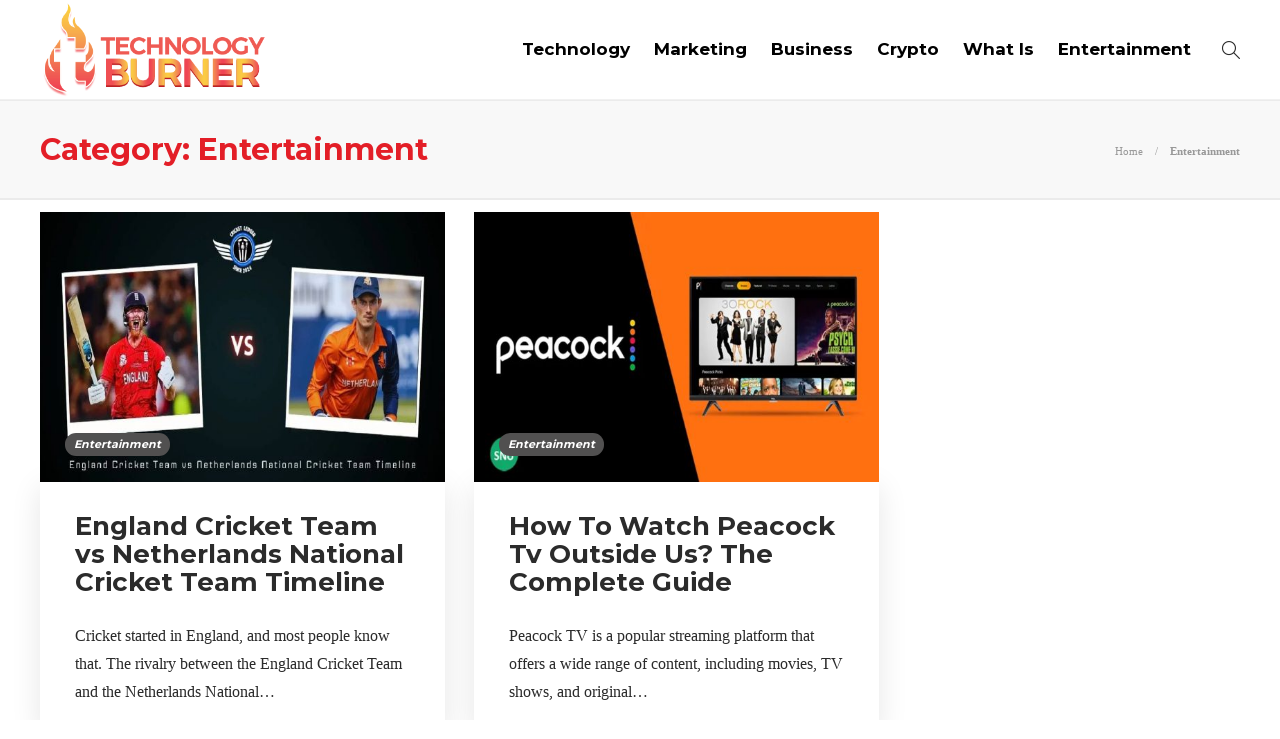

--- FILE ---
content_type: text/html; charset=UTF-8
request_url: https://www.technologyburner.com/category/entertainment/
body_size: 11988
content:
<!DOCTYPE html>
<html lang="en-US">
<head>
	<meta charset="UTF-8">
			<meta name="viewport" content="width=device-width, initial-scale=1">
		<meta name='robots' content='index, follow, max-image-preview:large, max-snippet:-1, max-video-preview:-1' />
	<style>img:is([sizes="auto" i], [sizes^="auto," i]) { contain-intrinsic-size: 3000px 1500px }</style>
	
	<!-- This site is optimized with the Yoast SEO plugin v26.1 - https://yoast.com/wordpress/plugins/seo/ -->
	<title>Entertainment Archives - Technology Burner</title>
	<link rel="canonical" href="https://www.technologyburner.com/category/entertainment/" />
	<link rel="next" href="https://www.technologyburner.com/category/entertainment/page/2/" />
	<meta property="og:locale" content="en_US" />
	<meta property="og:type" content="article" />
	<meta property="og:title" content="Entertainment Archives - Technology Burner" />
	<meta property="og:url" content="https://www.technologyburner.com/category/entertainment/" />
	<meta property="og:site_name" content="Technology Burner" />
	<meta name="twitter:card" content="summary_large_image" />
	<script type="application/ld+json" class="yoast-schema-graph">{"@context":"https://schema.org","@graph":[{"@type":"CollectionPage","@id":"https://www.technologyburner.com/category/entertainment/","url":"https://www.technologyburner.com/category/entertainment/","name":"Entertainment Archives - Technology Burner","isPartOf":{"@id":"https://www.technologyburner.com/#website"},"primaryImageOfPage":{"@id":"https://www.technologyburner.com/category/entertainment/#primaryimage"},"image":{"@id":"https://www.technologyburner.com/category/entertainment/#primaryimage"},"thumbnailUrl":"https://www.technologyburner.com/wp-content/uploads/2025/01/england-cricket-team-vs-netherlands-national-cricket-team-timeline.jpg","breadcrumb":{"@id":"https://www.technologyburner.com/category/entertainment/#breadcrumb"},"inLanguage":"en-US"},{"@type":"ImageObject","inLanguage":"en-US","@id":"https://www.technologyburner.com/category/entertainment/#primaryimage","url":"https://www.technologyburner.com/wp-content/uploads/2025/01/england-cricket-team-vs-netherlands-national-cricket-team-timeline.jpg","contentUrl":"https://www.technologyburner.com/wp-content/uploads/2025/01/england-cricket-team-vs-netherlands-national-cricket-team-timeline.jpg","width":1200,"height":800,"caption":"england cricket team vs netherlands national cricket team timeline"},{"@type":"BreadcrumbList","@id":"https://www.technologyburner.com/category/entertainment/#breadcrumb","itemListElement":[{"@type":"ListItem","position":1,"name":"Home","item":"https://www.technologyburner.com/"},{"@type":"ListItem","position":2,"name":"Entertainment"}]},{"@type":"WebSite","@id":"https://www.technologyburner.com/#website","url":"https://www.technologyburner.com/","name":"Technology Burner","description":"Welcome to Technology Burner","publisher":{"@id":"https://www.technologyburner.com/#organization"},"potentialAction":[{"@type":"SearchAction","target":{"@type":"EntryPoint","urlTemplate":"https://www.technologyburner.com/?s={search_term_string}"},"query-input":{"@type":"PropertyValueSpecification","valueRequired":true,"valueName":"search_term_string"}}],"inLanguage":"en-US"},{"@type":"Organization","@id":"https://www.technologyburner.com/#organization","name":"Technology Burner","url":"https://www.technologyburner.com/","logo":{"@type":"ImageObject","inLanguage":"en-US","@id":"https://www.technologyburner.com/#/schema/logo/image/","url":"https://www.technologyburner.com/wp-content/uploads/2022/03/logo.png","contentUrl":"https://www.technologyburner.com/wp-content/uploads/2022/03/logo.png","width":387,"height":167,"caption":"Technology Burner"},"image":{"@id":"https://www.technologyburner.com/#/schema/logo/image/"},"sameAs":["https://www.facebook.com/","https://www.instagram.com/"]}]}</script>
	<!-- / Yoast SEO plugin. -->


<link rel="alternate" type="application/rss+xml" title="Technology Burner &raquo; Entertainment Category Feed" href="https://www.technologyburner.com/category/entertainment/feed/" />
<script type="text/javascript">
/* <![CDATA[ */
window._wpemojiSettings = {"baseUrl":"https:\/\/s.w.org\/images\/core\/emoji\/16.0.1\/72x72\/","ext":".png","svgUrl":"https:\/\/s.w.org\/images\/core\/emoji\/16.0.1\/svg\/","svgExt":".svg","source":{"concatemoji":"https:\/\/www.technologyburner.com\/wp-includes\/js\/wp-emoji-release.min.js?ver=6.8.3"}};
/*! This file is auto-generated */
!function(s,n){var o,i,e;function c(e){try{var t={supportTests:e,timestamp:(new Date).valueOf()};sessionStorage.setItem(o,JSON.stringify(t))}catch(e){}}function p(e,t,n){e.clearRect(0,0,e.canvas.width,e.canvas.height),e.fillText(t,0,0);var t=new Uint32Array(e.getImageData(0,0,e.canvas.width,e.canvas.height).data),a=(e.clearRect(0,0,e.canvas.width,e.canvas.height),e.fillText(n,0,0),new Uint32Array(e.getImageData(0,0,e.canvas.width,e.canvas.height).data));return t.every(function(e,t){return e===a[t]})}function u(e,t){e.clearRect(0,0,e.canvas.width,e.canvas.height),e.fillText(t,0,0);for(var n=e.getImageData(16,16,1,1),a=0;a<n.data.length;a++)if(0!==n.data[a])return!1;return!0}function f(e,t,n,a){switch(t){case"flag":return n(e,"\ud83c\udff3\ufe0f\u200d\u26a7\ufe0f","\ud83c\udff3\ufe0f\u200b\u26a7\ufe0f")?!1:!n(e,"\ud83c\udde8\ud83c\uddf6","\ud83c\udde8\u200b\ud83c\uddf6")&&!n(e,"\ud83c\udff4\udb40\udc67\udb40\udc62\udb40\udc65\udb40\udc6e\udb40\udc67\udb40\udc7f","\ud83c\udff4\u200b\udb40\udc67\u200b\udb40\udc62\u200b\udb40\udc65\u200b\udb40\udc6e\u200b\udb40\udc67\u200b\udb40\udc7f");case"emoji":return!a(e,"\ud83e\udedf")}return!1}function g(e,t,n,a){var r="undefined"!=typeof WorkerGlobalScope&&self instanceof WorkerGlobalScope?new OffscreenCanvas(300,150):s.createElement("canvas"),o=r.getContext("2d",{willReadFrequently:!0}),i=(o.textBaseline="top",o.font="600 32px Arial",{});return e.forEach(function(e){i[e]=t(o,e,n,a)}),i}function t(e){var t=s.createElement("script");t.src=e,t.defer=!0,s.head.appendChild(t)}"undefined"!=typeof Promise&&(o="wpEmojiSettingsSupports",i=["flag","emoji"],n.supports={everything:!0,everythingExceptFlag:!0},e=new Promise(function(e){s.addEventListener("DOMContentLoaded",e,{once:!0})}),new Promise(function(t){var n=function(){try{var e=JSON.parse(sessionStorage.getItem(o));if("object"==typeof e&&"number"==typeof e.timestamp&&(new Date).valueOf()<e.timestamp+604800&&"object"==typeof e.supportTests)return e.supportTests}catch(e){}return null}();if(!n){if("undefined"!=typeof Worker&&"undefined"!=typeof OffscreenCanvas&&"undefined"!=typeof URL&&URL.createObjectURL&&"undefined"!=typeof Blob)try{var e="postMessage("+g.toString()+"("+[JSON.stringify(i),f.toString(),p.toString(),u.toString()].join(",")+"));",a=new Blob([e],{type:"text/javascript"}),r=new Worker(URL.createObjectURL(a),{name:"wpTestEmojiSupports"});return void(r.onmessage=function(e){c(n=e.data),r.terminate(),t(n)})}catch(e){}c(n=g(i,f,p,u))}t(n)}).then(function(e){for(var t in e)n.supports[t]=e[t],n.supports.everything=n.supports.everything&&n.supports[t],"flag"!==t&&(n.supports.everythingExceptFlag=n.supports.everythingExceptFlag&&n.supports[t]);n.supports.everythingExceptFlag=n.supports.everythingExceptFlag&&!n.supports.flag,n.DOMReady=!1,n.readyCallback=function(){n.DOMReady=!0}}).then(function(){return e}).then(function(){var e;n.supports.everything||(n.readyCallback(),(e=n.source||{}).concatemoji?t(e.concatemoji):e.wpemoji&&e.twemoji&&(t(e.twemoji),t(e.wpemoji)))}))}((window,document),window._wpemojiSettings);
/* ]]> */
</script>
<style id='wp-emoji-styles-inline-css' type='text/css'>

	img.wp-smiley, img.emoji {
		display: inline !important;
		border: none !important;
		box-shadow: none !important;
		height: 1em !important;
		width: 1em !important;
		margin: 0 0.07em !important;
		vertical-align: -0.1em !important;
		background: none !important;
		padding: 0 !important;
	}
</style>
<link rel='stylesheet' id='wp-block-library-css' href='https://www.technologyburner.com/wp-includes/css/dist/block-library/style.min.css?ver=6.8.3' type='text/css' media='all' />
<style id='classic-theme-styles-inline-css' type='text/css'>
/*! This file is auto-generated */
.wp-block-button__link{color:#fff;background-color:#32373c;border-radius:9999px;box-shadow:none;text-decoration:none;padding:calc(.667em + 2px) calc(1.333em + 2px);font-size:1.125em}.wp-block-file__button{background:#32373c;color:#fff;text-decoration:none}
</style>
<style id='global-styles-inline-css' type='text/css'>
:root{--wp--preset--aspect-ratio--square: 1;--wp--preset--aspect-ratio--4-3: 4/3;--wp--preset--aspect-ratio--3-4: 3/4;--wp--preset--aspect-ratio--3-2: 3/2;--wp--preset--aspect-ratio--2-3: 2/3;--wp--preset--aspect-ratio--16-9: 16/9;--wp--preset--aspect-ratio--9-16: 9/16;--wp--preset--color--black: #000000;--wp--preset--color--cyan-bluish-gray: #abb8c3;--wp--preset--color--white: #ffffff;--wp--preset--color--pale-pink: #f78da7;--wp--preset--color--vivid-red: #cf2e2e;--wp--preset--color--luminous-vivid-orange: #ff6900;--wp--preset--color--luminous-vivid-amber: #fcb900;--wp--preset--color--light-green-cyan: #7bdcb5;--wp--preset--color--vivid-green-cyan: #00d084;--wp--preset--color--pale-cyan-blue: #8ed1fc;--wp--preset--color--vivid-cyan-blue: #0693e3;--wp--preset--color--vivid-purple: #9b51e0;--wp--preset--gradient--vivid-cyan-blue-to-vivid-purple: linear-gradient(135deg,rgba(6,147,227,1) 0%,rgb(155,81,224) 100%);--wp--preset--gradient--light-green-cyan-to-vivid-green-cyan: linear-gradient(135deg,rgb(122,220,180) 0%,rgb(0,208,130) 100%);--wp--preset--gradient--luminous-vivid-amber-to-luminous-vivid-orange: linear-gradient(135deg,rgba(252,185,0,1) 0%,rgba(255,105,0,1) 100%);--wp--preset--gradient--luminous-vivid-orange-to-vivid-red: linear-gradient(135deg,rgba(255,105,0,1) 0%,rgb(207,46,46) 100%);--wp--preset--gradient--very-light-gray-to-cyan-bluish-gray: linear-gradient(135deg,rgb(238,238,238) 0%,rgb(169,184,195) 100%);--wp--preset--gradient--cool-to-warm-spectrum: linear-gradient(135deg,rgb(74,234,220) 0%,rgb(151,120,209) 20%,rgb(207,42,186) 40%,rgb(238,44,130) 60%,rgb(251,105,98) 80%,rgb(254,248,76) 100%);--wp--preset--gradient--blush-light-purple: linear-gradient(135deg,rgb(255,206,236) 0%,rgb(152,150,240) 100%);--wp--preset--gradient--blush-bordeaux: linear-gradient(135deg,rgb(254,205,165) 0%,rgb(254,45,45) 50%,rgb(107,0,62) 100%);--wp--preset--gradient--luminous-dusk: linear-gradient(135deg,rgb(255,203,112) 0%,rgb(199,81,192) 50%,rgb(65,88,208) 100%);--wp--preset--gradient--pale-ocean: linear-gradient(135deg,rgb(255,245,203) 0%,rgb(182,227,212) 50%,rgb(51,167,181) 100%);--wp--preset--gradient--electric-grass: linear-gradient(135deg,rgb(202,248,128) 0%,rgb(113,206,126) 100%);--wp--preset--gradient--midnight: linear-gradient(135deg,rgb(2,3,129) 0%,rgb(40,116,252) 100%);--wp--preset--font-size--small: 13px;--wp--preset--font-size--medium: 20px;--wp--preset--font-size--large: 36px;--wp--preset--font-size--x-large: 42px;--wp--preset--spacing--20: 0.44rem;--wp--preset--spacing--30: 0.67rem;--wp--preset--spacing--40: 1rem;--wp--preset--spacing--50: 1.5rem;--wp--preset--spacing--60: 2.25rem;--wp--preset--spacing--70: 3.38rem;--wp--preset--spacing--80: 5.06rem;--wp--preset--shadow--natural: 6px 6px 9px rgba(0, 0, 0, 0.2);--wp--preset--shadow--deep: 12px 12px 50px rgba(0, 0, 0, 0.4);--wp--preset--shadow--sharp: 6px 6px 0px rgba(0, 0, 0, 0.2);--wp--preset--shadow--outlined: 6px 6px 0px -3px rgba(255, 255, 255, 1), 6px 6px rgba(0, 0, 0, 1);--wp--preset--shadow--crisp: 6px 6px 0px rgba(0, 0, 0, 1);}:where(.is-layout-flex){gap: 0.5em;}:where(.is-layout-grid){gap: 0.5em;}body .is-layout-flex{display: flex;}.is-layout-flex{flex-wrap: wrap;align-items: center;}.is-layout-flex > :is(*, div){margin: 0;}body .is-layout-grid{display: grid;}.is-layout-grid > :is(*, div){margin: 0;}:where(.wp-block-columns.is-layout-flex){gap: 2em;}:where(.wp-block-columns.is-layout-grid){gap: 2em;}:where(.wp-block-post-template.is-layout-flex){gap: 1.25em;}:where(.wp-block-post-template.is-layout-grid){gap: 1.25em;}.has-black-color{color: var(--wp--preset--color--black) !important;}.has-cyan-bluish-gray-color{color: var(--wp--preset--color--cyan-bluish-gray) !important;}.has-white-color{color: var(--wp--preset--color--white) !important;}.has-pale-pink-color{color: var(--wp--preset--color--pale-pink) !important;}.has-vivid-red-color{color: var(--wp--preset--color--vivid-red) !important;}.has-luminous-vivid-orange-color{color: var(--wp--preset--color--luminous-vivid-orange) !important;}.has-luminous-vivid-amber-color{color: var(--wp--preset--color--luminous-vivid-amber) !important;}.has-light-green-cyan-color{color: var(--wp--preset--color--light-green-cyan) !important;}.has-vivid-green-cyan-color{color: var(--wp--preset--color--vivid-green-cyan) !important;}.has-pale-cyan-blue-color{color: var(--wp--preset--color--pale-cyan-blue) !important;}.has-vivid-cyan-blue-color{color: var(--wp--preset--color--vivid-cyan-blue) !important;}.has-vivid-purple-color{color: var(--wp--preset--color--vivid-purple) !important;}.has-black-background-color{background-color: var(--wp--preset--color--black) !important;}.has-cyan-bluish-gray-background-color{background-color: var(--wp--preset--color--cyan-bluish-gray) !important;}.has-white-background-color{background-color: var(--wp--preset--color--white) !important;}.has-pale-pink-background-color{background-color: var(--wp--preset--color--pale-pink) !important;}.has-vivid-red-background-color{background-color: var(--wp--preset--color--vivid-red) !important;}.has-luminous-vivid-orange-background-color{background-color: var(--wp--preset--color--luminous-vivid-orange) !important;}.has-luminous-vivid-amber-background-color{background-color: var(--wp--preset--color--luminous-vivid-amber) !important;}.has-light-green-cyan-background-color{background-color: var(--wp--preset--color--light-green-cyan) !important;}.has-vivid-green-cyan-background-color{background-color: var(--wp--preset--color--vivid-green-cyan) !important;}.has-pale-cyan-blue-background-color{background-color: var(--wp--preset--color--pale-cyan-blue) !important;}.has-vivid-cyan-blue-background-color{background-color: var(--wp--preset--color--vivid-cyan-blue) !important;}.has-vivid-purple-background-color{background-color: var(--wp--preset--color--vivid-purple) !important;}.has-black-border-color{border-color: var(--wp--preset--color--black) !important;}.has-cyan-bluish-gray-border-color{border-color: var(--wp--preset--color--cyan-bluish-gray) !important;}.has-white-border-color{border-color: var(--wp--preset--color--white) !important;}.has-pale-pink-border-color{border-color: var(--wp--preset--color--pale-pink) !important;}.has-vivid-red-border-color{border-color: var(--wp--preset--color--vivid-red) !important;}.has-luminous-vivid-orange-border-color{border-color: var(--wp--preset--color--luminous-vivid-orange) !important;}.has-luminous-vivid-amber-border-color{border-color: var(--wp--preset--color--luminous-vivid-amber) !important;}.has-light-green-cyan-border-color{border-color: var(--wp--preset--color--light-green-cyan) !important;}.has-vivid-green-cyan-border-color{border-color: var(--wp--preset--color--vivid-green-cyan) !important;}.has-pale-cyan-blue-border-color{border-color: var(--wp--preset--color--pale-cyan-blue) !important;}.has-vivid-cyan-blue-border-color{border-color: var(--wp--preset--color--vivid-cyan-blue) !important;}.has-vivid-purple-border-color{border-color: var(--wp--preset--color--vivid-purple) !important;}.has-vivid-cyan-blue-to-vivid-purple-gradient-background{background: var(--wp--preset--gradient--vivid-cyan-blue-to-vivid-purple) !important;}.has-light-green-cyan-to-vivid-green-cyan-gradient-background{background: var(--wp--preset--gradient--light-green-cyan-to-vivid-green-cyan) !important;}.has-luminous-vivid-amber-to-luminous-vivid-orange-gradient-background{background: var(--wp--preset--gradient--luminous-vivid-amber-to-luminous-vivid-orange) !important;}.has-luminous-vivid-orange-to-vivid-red-gradient-background{background: var(--wp--preset--gradient--luminous-vivid-orange-to-vivid-red) !important;}.has-very-light-gray-to-cyan-bluish-gray-gradient-background{background: var(--wp--preset--gradient--very-light-gray-to-cyan-bluish-gray) !important;}.has-cool-to-warm-spectrum-gradient-background{background: var(--wp--preset--gradient--cool-to-warm-spectrum) !important;}.has-blush-light-purple-gradient-background{background: var(--wp--preset--gradient--blush-light-purple) !important;}.has-blush-bordeaux-gradient-background{background: var(--wp--preset--gradient--blush-bordeaux) !important;}.has-luminous-dusk-gradient-background{background: var(--wp--preset--gradient--luminous-dusk) !important;}.has-pale-ocean-gradient-background{background: var(--wp--preset--gradient--pale-ocean) !important;}.has-electric-grass-gradient-background{background: var(--wp--preset--gradient--electric-grass) !important;}.has-midnight-gradient-background{background: var(--wp--preset--gradient--midnight) !important;}.has-small-font-size{font-size: var(--wp--preset--font-size--small) !important;}.has-medium-font-size{font-size: var(--wp--preset--font-size--medium) !important;}.has-large-font-size{font-size: var(--wp--preset--font-size--large) !important;}.has-x-large-font-size{font-size: var(--wp--preset--font-size--x-large) !important;}
:where(.wp-block-post-template.is-layout-flex){gap: 1.25em;}:where(.wp-block-post-template.is-layout-grid){gap: 1.25em;}
:where(.wp-block-columns.is-layout-flex){gap: 2em;}:where(.wp-block-columns.is-layout-grid){gap: 2em;}
:root :where(.wp-block-pullquote){font-size: 1.5em;line-height: 1.6;}
</style>
<link rel='stylesheet' id='contact-form-7-css' href='https://www.technologyburner.com/wp-content/plugins/contact-form-7/includes/css/styles.css?ver=6.1.2' type='text/css' media='all' />
<link rel='stylesheet' id='ez-toc-css' href='https://www.technologyburner.com/wp-content/plugins/easy-table-of-contents/assets/css/screen.min.css?ver=2.0.76' type='text/css' media='all' />
<style id='ez-toc-inline-css' type='text/css'>
div#ez-toc-container .ez-toc-title {font-size: 120%;}div#ez-toc-container .ez-toc-title {font-weight: 500;}div#ez-toc-container ul li , div#ez-toc-container ul li a {font-size: 95%;}div#ez-toc-container ul li , div#ez-toc-container ul li a {font-weight: 500;}div#ez-toc-container nav ul ul li {font-size: 90%;}
</style>
<link rel='stylesheet' id='font-awesome-css' href='https://www.technologyburner.com/wp-content/plugins/js_composer/assets/lib/bower/font-awesome/css/font-awesome.min.css?ver=6.0.5' type='text/css' media='all' />
<!--[if lt IE 9]>
<link rel='stylesheet' id='vc_lte_ie9-css' href='https://www.technologyburner.com/wp-content/plugins/js_composer/assets/css/vc_lte_ie9.min.css?ver=6.0.5' type='text/css' media='screen' />
<![endif]-->
<link rel='stylesheet' id='bootstrap-css' href='https://www.technologyburner.com/wp-content/themes/gillion/css/plugins/bootstrap.min.css?ver=3.3.4' type='text/css' media='all' />
<link rel='stylesheet' id='gillion-plugins-css' href='https://www.technologyburner.com/wp-content/themes/gillion/css/plugins.css?ver=6.8.3' type='text/css' media='all' />
<link rel='stylesheet' id='gillion-styles-css' href='https://www.technologyburner.com/wp-content/themes/gillion/style.css?ver=6.8.3' type='text/css' media='all' />
<link rel='stylesheet' id='gillion-responsive-css' href='https://www.technologyburner.com/wp-content/themes/gillion/css/responsive.css?ver=6.8.3' type='text/css' media='all' />
<style id='gillion-responsive-inline-css' type='text/css'>
 



</style>
<link rel='stylesheet' id='gillion-theme-settings-css' href='https://www.technologyburner.com/wp-content/uploads/gillion-dynamic-styles.css?ver=544925677' type='text/css' media='all' />
<link rel='stylesheet' id='gillion-child-style-css' href='https://www.technologyburner.com/wp-content/themes/gillion-child/style.css?ver=6.8.3' type='text/css' media='all' />
<script type="text/javascript" src="https://www.technologyburner.com/wp-includes/js/jquery/jquery.min.js?ver=3.7.1" id="jquery-core-js"></script>
<script type="text/javascript" src="https://www.technologyburner.com/wp-includes/js/jquery/jquery-migrate.min.js?ver=3.4.1" id="jquery-migrate-js"></script>
<script type="text/javascript" src="https://www.technologyburner.com/wp-content/themes/gillion/js/plugins.js?ver=6.8.3" id="gillion-plugins-js"></script>
<script type="text/javascript" id="gillion-scripts-js-extra">
/* <![CDATA[ */
var gillion_loadmore_posts = {"ajax_url":"https:\/\/www.technologyburner.com\/wp-admin\/admin-ajax.php"};
var gillion = {"siteurl":"https:\/\/www.technologyburner.com\/","loggedin":"","page_loader":"0","notice":"","header_animation_dropdown_delay":"1000","header_animation_dropdown":"easeOutBounce","header_animation_dropdown_speed":"300","lightbox_opacity":"0.88","lightbox_transition":"none","page_numbers_prev":"Previous","page_numbers_next":"Next","rtl_support":"","footer_parallax":"1","social_share":"\"\"","text_show_all":"Show All"};
/* ]]> */
</script>
<script type="text/javascript" src="https://www.technologyburner.com/wp-content/themes/gillion/js/scripts.js?ver=6.8.3" id="gillion-scripts-js"></script>
<script type="text/javascript" src="https://www.technologyburner.com/wp-content/themes/gillion-child/js/scripts.js?ver=6.8.3" id="gillion-child-scripts-js"></script>
<link rel="https://api.w.org/" href="https://www.technologyburner.com/wp-json/" /><link rel="alternate" title="JSON" type="application/json" href="https://www.technologyburner.com/wp-json/wp/v2/categories/1207" /><link rel="EditURI" type="application/rsd+xml" title="RSD" href="https://www.technologyburner.com/xmlrpc.php?rsd" />
<meta name="generator" content="WordPress 6.8.3" />
	<link rel="preconnect" href="https://fonts.googleapis.com">
	<link rel="preconnect" href="https://fonts.gstatic.com">
	<link href='https://fonts.googleapis.com/css2?display=swap&family=Montserrat:wght@700' rel='stylesheet'><meta name="generator" content="Powered by WPBakery Page Builder - drag and drop page builder for WordPress."/>
<link rel="icon" href="https://www.technologyburner.com/wp-content/uploads/2022/03/favicon.png" sizes="32x32" />
<link rel="icon" href="https://www.technologyburner.com/wp-content/uploads/2022/03/favicon.png" sizes="192x192" />
<link rel="apple-touch-icon" href="https://www.technologyburner.com/wp-content/uploads/2022/03/favicon.png" />
<meta name="msapplication-TileImage" content="https://www.technologyburner.com/wp-content/uploads/2022/03/favicon.png" />
		<style type="text/css" id="wp-custom-css">
			.sh-header-top{display:none;}		</style>
			<style id="egf-frontend-styles" type="text/css">
		h1, h2, h3, h4, h5, h6 {font-family: 'Montserrat', sans-serif;font-style: normal;font-weight: 700;} p {} h1 {} h2 {} h3 {} h4 {} h5 {} h6 {} 	</style>
	<noscript><style> .wpb_animate_when_almost_visible { opacity: 1; }</style></noscript>	<meta name="google-site-verification" content="Q4XkRP48ka0_udb56NgJB0T4rXnawCZB3DLv38LeK0I" />
	<!-- Google tag (gtag.js) -->
<script async src="https://www.googletagmanager.com/gtag/js?id=G-2D8F6JZ8GR"></script>
<script>
  window.dataLayer = window.dataLayer || [];
  function gtag(){dataLayer.push(arguments);}
  gtag('js', new Date());

  gtag('config', 'G-2D8F6JZ8GR');
</script>
	<meta name="publisuites-verify-code" content="aHR0cHM6Ly93d3cudGVjaG5vbG9neWJ1cm5lci5jb20=" />
	</head>
<body class="archive category category-entertainment category-1207 wp-theme-gillion wp-child-theme-gillion-child sh-body-header-sticky sh-footer-parallax sh-title-style2 sh-section-tabs-style1 sh-carousel-style1 sh-carousel-position-bottom sh-post-categories-style2 sh-review-style1 sh-meta-order-top sh-instagram-widget-columns2 sh-categories-position-image sh-media-icon-style1 sh-wc-labels-off wpb-js-composer js-comp-ver-6.0.5 vc_responsive">


<div class="sh-header-side">
			<div id="media_image-2" class="widget-item widget_media_image"><a href="https://www.technologyburner.com/"><img width="150" height="150" src="https://www.technologyburner.com/wp-content/uploads/2022/03/logo-150x150.png" class="image wp-image-14229  attachment-thumbnail size-thumbnail" alt="Technology Burner logo" style="max-width: 100%; height: auto;" decoding="async" srcset="https://www.technologyburner.com/wp-content/uploads/2022/03/logo-150x150.png 150w, https://www.technologyburner.com/wp-content/uploads/2022/03/logo-80x80.png 80w" sizes="(max-width: 150px) 100vw, 150px" /></a></div><div id="nav_menu-2" class="widget-item widget_nav_menu"><div class="menu-header-navigation-container"><ul id="menu-header-navigation" class="menu"><li id="menu-item-11131" class="menu-item menu-item-type-taxonomy menu-item-object-category menu-item-11131"><a href="https://www.technologyburner.com/category/technology/" >Technology</a></li>
<li id="menu-item-11132" class="menu-item menu-item-type-taxonomy menu-item-object-category menu-item-11132"><a href="https://www.technologyburner.com/category/crypto/" >Crypto</a></li>
<li id="menu-item-11149" class="menu-item menu-item-type-taxonomy menu-item-object-category menu-item-11149"><a href="https://www.technologyburner.com/category/technology-burner/" >Technology Burner</a></li>
</ul></div></div>	</div>
<div class="sh-header-side-overlay"></div>

	<div id="page-container" class="">
		
									<header class="primary-mobile">
					<div id="header-mobile" class="sh-header-mobile">
	<div class="sh-header-mobile-navigation">
		<div class="container">
			<div class="sh-table">
				<div class="sh-table-cell">

										<nav id="header-navigation-mobile" class="header-standard-position">
						<div class="sh-nav-container">
							<ul class="sh-nav">
								<li>
									<div class="sh-hamburger-menu sh-nav-dropdown">
					                	<span></span>
					                	<span></span>
					                	<span></span>
					                	<span></span>
					                </div>
								</li>
							</ul>
						</div>
					</nav>

				</div>
				<div class="sh-table-cell sh-header-logo-container">

										        <div class="header-logo">
            <a href="https://www.technologyburner.com/" class="header-logo-container sh-table-small">
                <div class="sh-table-cell">

                    <img class="sh-standard-logo" src="//www.technologyburner.com/wp-content/uploads/2025/05/logo-3.png" alt="Technology Burner" height=&quot;100&quot; />
                    <img class="sh-sticky-logo" src="//www.technologyburner.com/wp-content/uploads/2025/05/logo-3.png" alt="Technology Burner" height=&quot;100&quot; />
                    <img class="sh-light-logo" src="//www.technologyburner.com/wp-content/uploads/2025/05/logo-3.png" alt="Technology Burner" height=&quot;100&quot; />

                </div>
            </a>
        </div>

    
				</div>
				<div class="sh-table-cell">

										<nav class="header-standard-position">
						<div class="sh-nav-container">
							<ul class="sh-nav">

								
							</ul>
						</div>
					</nav>

				</div>
			</div>
		</div>
	</div>
	<nav class="sh-header-mobile-dropdown">
		<div class="container sh-nav-container">
			<ul class="sh-nav-mobile"></ul>
		</div>

		<div class="container sh-nav-container">
					</div>

					<div class="header-mobile-search">
				<div class="container sh-nav-container">
					<form role="search" method="get" class="header-mobile-form" action="https://www.technologyburner.com/">
						<input class="header-mobile-form-input" type="text" placeholder="Search here.." value="" name="s" required />
						<button type="submit" class="header-mobile-form-submit">
							<i class="icon-magnifier"></i>
						</button>
					</form>
				</div>
			</div>
			</nav>
</div>
				</header>
				<header class="primary-desktop">
						<div class="sh-header-top">
		<div class="container">
			<div class="sh-table">

								<div class="sh-table-cell">
											<div class="sh-nav-container"><ul id="menu-topbar-navigation" class="sh-nav"><li id="menu-item-10902" class="menu-item menu-item-type-post_type menu-item-object-page menu-item-10902"><a href="https://www.technologyburner.com/about-us/" >About Us</a></li>
<li id="menu-item-10903" class="menu-item menu-item-type-post_type menu-item-object-page current_page_parent menu-item-10903"><a href="https://www.technologyburner.com/blog/" >Blog</a></li>
<li id="menu-item-10904" class="menu-item menu-item-type-post_type menu-item-object-page menu-item-10904"><a href="https://www.technologyburner.com/write-for-us/" >Advertise</a></li>
<li id="menu-item-10905" class="menu-item menu-item-type-post_type menu-item-object-page menu-item-10905"><a href="https://www.technologyburner.com/contact-us/" >Contact Us</a></li>
</ul></div>									</div>

								<div class="sh-table-cell">
					<div class="sh-header-top-meta">
					    <!--<div class="header-social-media">
							<a rel="nofollow noopener" href="https://www.facebook.com/profile.php?id=61550912676402" target="_blank" class="social-media-facebook">
                    <i class="fa fa-facebook"></i>
                </a><a rel="nofollow noopener" href="https://www.linkedin.com/company/technology-burner/about/?viewAsMember=true" target="_blank" class="social-media-linkedin">
                    <i class="fa fa-linkedin"></i>
                </a><div class="sh-clear"></div>						</div>-->
						<!--div class="header-social-media">
													</div>-->
						<div class="sh-header-top-date">
							<span class="sh-header-top-date-day">17</span>
							<span class="sh-header-top-date-meta">
								<span class="sh-header-top-date-month">Jan</span>
								<span class="sh-header-top-date-year">2026</span>
							</span>
						</div>
					</div>
				</div>
			</div>
		</div>
	</div>

<div class="sh-header-height">
	<div class="sh-header sh-header-2 sh-sticky-header">
		<div class="container">
			<div class="sh-table">
				<div class="sh-table-cell sh-header-logo-container">

										<nav class="header-standard-position">
						<div class="sh-nav-container">
							<ul class="sh-nav sh-nav-left">
								<li>
																		        <div class="header-logo">
            <a href="https://www.technologyburner.com/" class="header-logo-container sh-table-small">
                <div class="sh-table-cell">

                    <img class="sh-standard-logo" src="//www.technologyburner.com/wp-content/uploads/2025/05/logo-3.png" alt="Technology Burner" height=&quot;100&quot; />
                    <img class="sh-sticky-logo" src="//www.technologyburner.com/wp-content/uploads/2025/05/logo-3.png" alt="Technology Burner" height=&quot;100&quot; />
                    <img class="sh-light-logo" src="//www.technologyburner.com/wp-content/uploads/2025/05/logo-3.png" alt="Technology Burner" height=&quot;100&quot; />

                </div>
            </a>
        </div>

    								</li>
							</ul>
						</div>
					</nav>

				</div>
				<div class="sh-table-cell sh-header-nav-container">

										<nav id="header-navigation" class="header-standard-position">
													<div class="sh-nav-container"><ul id="menu-main-menu" class="sh-nav"><li id="menu-item-11807" class="menu-item menu-item-type-taxonomy menu-item-object-category menu-item-11807"><a href="https://www.technologyburner.com/category/technology/" >Technology</a></li><li id="menu-item-14212" class="menu-item menu-item-type-taxonomy menu-item-object-category menu-item-14212"><a href="https://www.technologyburner.com/category/marketing/" >Marketing</a></li><li id="menu-item-12683" class="menu-item menu-item-type-taxonomy menu-item-object-category menu-item-12683"><a href="https://www.technologyburner.com/category/business/" >Business</a></li><li id="menu-item-11156" class="menu-item menu-item-type-taxonomy menu-item-object-category menu-item-11156"><a href="https://www.technologyburner.com/category/crypto/" >Crypto</a></li><li id="menu-item-12049" class="menu-item menu-item-type-taxonomy menu-item-object-category menu-item-12049"><a href="https://www.technologyburner.com/category/what-is/" >What Is</a></li><li id="menu-item-14218" class="menu-item menu-item-type-taxonomy menu-item-object-category current-menu-item menu-item-14218"><a href="https://www.technologyburner.com/category/entertainment/" >Entertainment</a></li> <li class="menu-item sh-nav-search sh-nav-special"> <a href="#"><i class="icon icon-magnifier"></i></a> </li></ul></div>											</nav>

				</div>
			</div>
		</div>

		<div class="sh-header-search-side">
	<div class="sh-header-search-side-container">

		<form method="get" class="sh-header-search-form" action="https://www.technologyburner.com/">
			<input type="text" value="" name="s" class="sh-header-search-side-input" placeholder="Enter a keyword to search..." />
			<div class="sh-header-search-side-close">
				<i class="ti-close"></i>
			</div>
			<div class="sh-header-search-side-icon">
				<i class="ti-search"></i>
			</div>
		</form>

	</div>
</div>
	</div>
</div>
				</header>
			
			
	
		<div class="sh-titlebar">
			<div class="container">
				<div class="sh-table sh-titlebar-height-small">
					<div class="titlebar-title sh-table-cell">

						<h1>
							Category: <span>Entertainment</span>						</h1>

					</div>
					<div class="title-level sh-table-cell">

						<div id="breadcrumbs" class="breadcrumb-trail breadcrumbs"><span class="item-home"><a class="bread-link bread-home" href="https://www.technologyburner.com/" title="Home">Home</a></span><span class="separator"> &gt; </span><span class="item-current item-cat"><span class="bread-current bread-cat" title="16820">Entertainment</span></span></div>
					</div>
				</div>
			</div>
		</div>

	

			
		
			<div id="wrapper" class="layout-default">
				
				<div class="content-container sh-page-layout-default">
									<div class="container entry-content">
				
				

	<div id="content-wrapper" class="content-wrapper-with-sidebar">
		<div id="content" class="content-with-sidebar-right">
			<div class="sh-group blog-list blog-style-masonry blog-style-masonry-card">

				
	<article id="post-16820" class="post-item post-16820 post type-post status-publish format-standard has-post-thumbnail hentry category-entertainment">
		<div class="post-container">

			
				<div class="post-thumbnail">
											<img width="585" height="390" src="https://www.technologyburner.com/wp-content/uploads/2025/01/england-cricket-team-vs-netherlands-national-cricket-team-timeline-585x390.jpg" class="attachment-gillion-masonry size-gillion-masonry wp-post-image" alt="england cricket team vs netherlands national cricket team timeline" decoding="async" fetchpriority="high" srcset="https://www.technologyburner.com/wp-content/uploads/2025/01/england-cricket-team-vs-netherlands-national-cricket-team-timeline-585x390.jpg 585w, https://www.technologyburner.com/wp-content/uploads/2025/01/england-cricket-team-vs-netherlands-national-cricket-team-timeline-300x200.jpg 300w, https://www.technologyburner.com/wp-content/uploads/2025/01/england-cricket-team-vs-netherlands-national-cricket-team-timeline-1024x683.jpg 1024w, https://www.technologyburner.com/wp-content/uploads/2025/01/england-cricket-team-vs-netherlands-national-cricket-team-timeline-768x512.jpg 768w, https://www.technologyburner.com/wp-content/uploads/2025/01/england-cricket-team-vs-netherlands-national-cricket-team-timeline.jpg 1200w" sizes="(max-width: 585px) 100vw, 585px" />					
					            <a href="https://www.technologyburner.com/england-cricket-team-vs-netherlands-national-cricket-team-timeline/" class="post-overlay"></a>
        										<div class="post-categories-container">
                <div class="post-categories"><a href="https://www.technologyburner.com/category/entertainment/">Entertainment</a></div>
            </div>				</div>

			
			<div class="post-content-container">
				
				<a href="https://www.technologyburner.com/england-cricket-team-vs-netherlands-national-cricket-team-timeline/" class="post-title">
					<h2>												England Cricket Team vs Netherlands National Cricket Team Timeline					</h2>				</a>

				
            <div class="post-meta">
            
    <div class="post-meta-content">
        
                
                
                
                
                
                            <span class="placeholder-post-read-later"></span>
            </div>

        </div>
    
            <div class="post-content">
            <p>Cricket started in England, and most people know that. The rivalry between the England Cricket Team and the Netherlands National&#8230;</p>
        </div>
    
    
			</div>

		</div>
	</article>



	<article id="post-15350" class="post-item post-15350 post type-post status-publish format-standard has-post-thumbnail hentry category-entertainment">
		<div class="post-container">

			
				<div class="post-thumbnail">
											<img width="585" height="390" src="https://www.technologyburner.com/wp-content/uploads/2023/08/How-To-Watch-Peacock-Tv-Outside-Us-585x390.jpg" class="attachment-gillion-masonry size-gillion-masonry wp-post-image" alt="How To Watch Peacock Tv Outside Us" decoding="async" srcset="https://www.technologyburner.com/wp-content/uploads/2023/08/How-To-Watch-Peacock-Tv-Outside-Us-585x390.jpg 585w, https://www.technologyburner.com/wp-content/uploads/2023/08/How-To-Watch-Peacock-Tv-Outside-Us-300x200.jpg 300w, https://www.technologyburner.com/wp-content/uploads/2023/08/How-To-Watch-Peacock-Tv-Outside-Us-1024x683.jpg 1024w, https://www.technologyburner.com/wp-content/uploads/2023/08/How-To-Watch-Peacock-Tv-Outside-Us-768x512.jpg 768w, https://www.technologyburner.com/wp-content/uploads/2023/08/How-To-Watch-Peacock-Tv-Outside-Us.jpg 1200w" sizes="(max-width: 585px) 100vw, 585px" />					
					            <a href="https://www.technologyburner.com/watch-peacock-tv-outside-us/" class="post-overlay"></a>
        										<div class="post-categories-container">
                <div class="post-categories"><a href="https://www.technologyburner.com/category/entertainment/">Entertainment</a></div>
            </div>				</div>

			
			<div class="post-content-container">
				
				<a href="https://www.technologyburner.com/watch-peacock-tv-outside-us/" class="post-title">
					<h2>												How To Watch Peacock Tv Outside Us? The Complete Guide					</h2>				</a>

				
            <div class="post-meta">
            
    <div class="post-meta-content">
        
                
                
                
                
                
                            <span class="placeholder-post-read-later"></span>
            </div>

        </div>
    
            <div class="post-content">
            <p>Peacock TV is a popular streaming platform that offers a wide range of content, including movies, TV shows, and original&#8230;</p>
        </div>
    
    
			</div>

		</div>
	</article>



	<article id="post-16627" class="post-item post-16627 post type-post status-publish format-standard has-post-thumbnail hentry category-entertainment">
		<div class="post-container">

			
				<div class="post-thumbnail">
											<img width="585" height="390" src="https://www.technologyburner.com/wp-content/uploads/2024/04/Global-Spin-585x390.jpg" class="attachment-gillion-masonry size-gillion-masonry wp-post-image" alt="Global Spin" decoding="async" srcset="https://www.technologyburner.com/wp-content/uploads/2024/04/Global-Spin-585x390.jpg 585w, https://www.technologyburner.com/wp-content/uploads/2024/04/Global-Spin-300x200.jpg 300w, https://www.technologyburner.com/wp-content/uploads/2024/04/Global-Spin-1024x683.jpg 1024w, https://www.technologyburner.com/wp-content/uploads/2024/04/Global-Spin-768x512.jpg 768w, https://www.technologyburner.com/wp-content/uploads/2024/04/Global-Spin.jpg 1200w" sizes="(max-width: 585px) 100vw, 585px" />					
					            <a href="https://www.technologyburner.com/global-spin/" class="post-overlay"></a>
        										<div class="post-categories-container">
                <div class="post-categories"><a href="https://www.technologyburner.com/category/entertainment/">Entertainment</a></div>
            </div>				</div>

			
			<div class="post-content-container">
				
				<a href="https://www.technologyburner.com/global-spin/" class="post-title">
					<h2>												Global Spin: How Online Slots are Influencing Gaming Cultures Worldwide					</h2>				</a>

				
            <div class="post-meta">
            
    <div class="post-meta-content">
        
                
                
                
                
                
                            <span class="placeholder-post-read-later"></span>
            </div>

        </div>
    
            <div class="post-content">
            <p>Global Spin &#8211; In the digital age, the intersection of technology and entertainment has given rise to a phenomenon that&#8217;s&#8230;</p>
        </div>
    
    
			</div>

		</div>
	</article>



	<article id="post-14834" class="post-item post-14834 post type-post status-publish format-standard has-post-thumbnail hentry category-entertainment">
		<div class="post-container">

			
				<div class="post-thumbnail">
											<img width="585" height="390" src="https://www.technologyburner.com/wp-content/uploads/2025/04/Slot-online-Website-585x390.jpg" class="attachment-gillion-masonry size-gillion-masonry wp-post-image" alt="Slot online Website" decoding="async" loading="lazy" srcset="https://www.technologyburner.com/wp-content/uploads/2025/04/Slot-online-Website-585x390.jpg 585w, https://www.technologyburner.com/wp-content/uploads/2025/04/Slot-online-Website-300x200.jpg 300w, https://www.technologyburner.com/wp-content/uploads/2025/04/Slot-online-Website-1024x683.jpg 1024w, https://www.technologyburner.com/wp-content/uploads/2025/04/Slot-online-Website-768x512.jpg 768w, https://www.technologyburner.com/wp-content/uploads/2025/04/Slot-online-Website.jpg 1200w" sizes="auto, (max-width: 585px) 100vw, 585px" />					
					            <a href="https://www.technologyburner.com/slot-online-website/" class="post-overlay"></a>
        										<div class="post-categories-container">
                <div class="post-categories"><a href="https://www.technologyburner.com/category/entertainment/">Entertainment</a></div>
            </div>				</div>

			
			<div class="post-content-container">
				
				<a href="https://www.technologyburner.com/slot-online-website/" class="post-title">
					<h2>												เว็บไซต์ สล็อต – Slot online Website					</h2>				</a>

				
            <div class="post-meta">
            
    <div class="post-meta-content">
        
                
                
                
                
                
                            <span class="placeholder-post-read-later"></span>
            </div>

        </div>
    
            <div class="post-content">
            <p>เว็บไซต์ สล็อต is the best online casino site in Thailand and Asia, especially online slots. Play now and win the&#8230;</p>
        </div>
    
    
			</div>

		</div>
	</article>



	<article id="post-14828" class="post-item post-14828 post type-post status-publish format-standard has-post-thumbnail hentry category-entertainment">
		<div class="post-container">

			
				<div class="post-thumbnail">
											<img width="585" height="390" src="https://www.technologyburner.com/wp-content/uploads/2022/10/The-Inheritance-Games-585x390.jpg" class="attachment-gillion-masonry size-gillion-masonry wp-post-image" alt="The Inheritance Games" decoding="async" loading="lazy" srcset="https://www.technologyburner.com/wp-content/uploads/2022/10/The-Inheritance-Games-585x390.jpg 585w, https://www.technologyburner.com/wp-content/uploads/2022/10/The-Inheritance-Games-300x200.jpg 300w, https://www.technologyburner.com/wp-content/uploads/2022/10/The-Inheritance-Games-1024x683.jpg 1024w, https://www.technologyburner.com/wp-content/uploads/2022/10/The-Inheritance-Games-768x512.jpg 768w, https://www.technologyburner.com/wp-content/uploads/2022/10/The-Inheritance-Games.jpg 1200w" sizes="auto, (max-width: 585px) 100vw, 585px" />					
					            <a href="https://www.technologyburner.com/the-inheritance-games/" class="post-overlay"></a>
        										<div class="post-categories-container">
                <div class="post-categories"><a href="https://www.technologyburner.com/category/entertainment/">Entertainment</a></div>
            </div>				</div>

			
			<div class="post-content-container">
				
				<a href="https://www.technologyburner.com/the-inheritance-games/" class="post-title">
					<h2>												The Inheritance Games by Jennifer Lynn Barnes					</h2>				</a>

				
            <div class="post-meta">
            
    <div class="post-meta-content">
        
                
                
                
                
                
                            <span class="placeholder-post-read-later"></span>
            </div>

        </div>
    
            <div class="post-content">
            <p>The Inheritance Games is a young adult mystery/thriller published in 2020 by author Jennifer Lynn Barnes. It monitors a teenage&#8230;</p>
        </div>
    
    
			</div>

		</div>
	</article>



	<article id="post-16894" class="post-item post-16894 post type-post status-publish format-standard has-post-thumbnail hentry category-entertainment">
		<div class="post-container">

			
				<div class="post-thumbnail">
											<img width="585" height="390" src="https://www.technologyburner.com/wp-content/uploads/2025/02/Liverpool-Vs-Tottenham_-Trent-Alexander-Arnold-Certainly-Out-585x390.jpg" class="attachment-gillion-masonry size-gillion-masonry wp-post-image" alt="Liverpool Vs Tottenham" decoding="async" loading="lazy" srcset="https://www.technologyburner.com/wp-content/uploads/2025/02/Liverpool-Vs-Tottenham_-Trent-Alexander-Arnold-Certainly-Out-585x390.jpg 585w, https://www.technologyburner.com/wp-content/uploads/2025/02/Liverpool-Vs-Tottenham_-Trent-Alexander-Arnold-Certainly-Out-300x200.jpg 300w, https://www.technologyburner.com/wp-content/uploads/2025/02/Liverpool-Vs-Tottenham_-Trent-Alexander-Arnold-Certainly-Out-1024x683.jpg 1024w, https://www.technologyburner.com/wp-content/uploads/2025/02/Liverpool-Vs-Tottenham_-Trent-Alexander-Arnold-Certainly-Out-768x512.jpg 768w, https://www.technologyburner.com/wp-content/uploads/2025/02/Liverpool-Vs-Tottenham_-Trent-Alexander-Arnold-Certainly-Out.jpg 1200w" sizes="auto, (max-width: 585px) 100vw, 585px" />					
					            <a href="https://www.technologyburner.com/liverpool-vs-tottenham/" class="post-overlay"></a>
        										<div class="post-categories-container">
                <div class="post-categories"><a href="https://www.technologyburner.com/category/entertainment/">Entertainment</a></div>
            </div>				</div>

			
			<div class="post-content-container">
				
				<a href="https://www.technologyburner.com/liverpool-vs-tottenham/" class="post-title">
					<h2>												Liverpool Vs Tottenham: Trent Alexander Arnold Certainly Out					</h2>				</a>

				
            <div class="post-meta">
            
    <div class="post-meta-content">
        
                
                
                
                
                
                            <span class="placeholder-post-read-later"></span>
            </div>

        </div>
    
            <div class="post-content">
            <p>Liverpool Vs TottenhamLiverpool Vs Tottenham: Liverpool will be without Trent Alexander-Arnold against Tottenham Hotspur , with Arne Slot suggesting the&#8230;</p>
        </div>
    
    
			</div>

		</div>
	</article>



	<article id="post-14811" class="post-item post-14811 post type-post status-publish format-standard has-post-thumbnail hentry category-entertainment">
		<div class="post-container">

			
				<div class="post-thumbnail">
											<img width="585" height="390" src="https://www.technologyburner.com/wp-content/uploads/2022/10/pixel-sonic-art-585x390.jpg" class="attachment-gillion-masonry size-gillion-masonry wp-post-image" alt="pixel sonic art" decoding="async" loading="lazy" srcset="https://www.technologyburner.com/wp-content/uploads/2022/10/pixel-sonic-art-585x390.jpg 585w, https://www.technologyburner.com/wp-content/uploads/2022/10/pixel-sonic-art-300x200.jpg 300w, https://www.technologyburner.com/wp-content/uploads/2022/10/pixel-sonic-art-1024x683.jpg 1024w, https://www.technologyburner.com/wp-content/uploads/2022/10/pixel-sonic-art-768x512.jpg 768w, https://www.technologyburner.com/wp-content/uploads/2022/10/pixel-sonic-art.jpg 1200w" sizes="auto, (max-width: 585px) 100vw, 585px" />					
					            <a href="https://www.technologyburner.com/pixel-sonic-the-art-of-drawing/" class="post-overlay"></a>
        										<div class="post-categories-container">
                <div class="post-categories"><a href="https://www.technologyburner.com/category/entertainment/">Entertainment</a></div>
            </div>				</div>

			
			<div class="post-content-container">
				
				<a href="https://www.technologyburner.com/pixel-sonic-the-art-of-drawing/" class="post-title">
					<h2>												Pixel Sonic: The Art of Drawing					</h2>				</a>

				
            <div class="post-meta">
            
    <div class="post-meta-content">
        
                
                
                
                
                
                            <span class="placeholder-post-read-later"></span>
            </div>

        </div>
    
            <div class="post-content">
            <p>Pixel Sonic has made headlines a lot in 2022. Between pixel Sonic 2 in theaters and Sonic Origins coming to&#8230;</p>
        </div>
    
    
			</div>

		</div>
	</article>



	<article id="post-16825" class="post-item post-16825 post type-post status-publish format-standard has-post-thumbnail hentry category-entertainment">
		<div class="post-container">

			
				<div class="post-thumbnail">
											<img width="585" height="390" src="https://www.technologyburner.com/wp-content/uploads/2025/01/New-Zealand-National-Cricket-Team-Vs-India-National-Cricket-Team-Match-Scorecard-585x390.jpg" class="attachment-gillion-masonry size-gillion-masonry wp-post-image" alt="New Zealand National Cricket Team Vs India National Cricket Team Match Scorecard" decoding="async" loading="lazy" srcset="https://www.technologyburner.com/wp-content/uploads/2025/01/New-Zealand-National-Cricket-Team-Vs-India-National-Cricket-Team-Match-Scorecard-585x390.jpg 585w, https://www.technologyburner.com/wp-content/uploads/2025/01/New-Zealand-National-Cricket-Team-Vs-India-National-Cricket-Team-Match-Scorecard-300x200.jpg 300w, https://www.technologyburner.com/wp-content/uploads/2025/01/New-Zealand-National-Cricket-Team-Vs-India-National-Cricket-Team-Match-Scorecard-1024x683.jpg 1024w, https://www.technologyburner.com/wp-content/uploads/2025/01/New-Zealand-National-Cricket-Team-Vs-India-National-Cricket-Team-Match-Scorecard-768x512.jpg 768w, https://www.technologyburner.com/wp-content/uploads/2025/01/New-Zealand-National-Cricket-Team-Vs-India-National-Cricket-Team-Match-Scorecard.jpg 1200w" sizes="auto, (max-width: 585px) 100vw, 585px" />					
					            <a href="https://www.technologyburner.com/new-zealand-national-cricket-team-vs-india-national-cricket-team-match-scorecard/" class="post-overlay"></a>
        										<div class="post-categories-container">
                <div class="post-categories"><a href="https://www.technologyburner.com/category/entertainment/">Entertainment</a></div>
            </div>				</div>

			
			<div class="post-content-container">
				
				<a href="https://www.technologyburner.com/new-zealand-national-cricket-team-vs-india-national-cricket-team-match-scorecard/" class="post-title">
					<h2>												Complete Scorecard: New Zealand Vs India National Cricket Team					</h2>				</a>

				
            <div class="post-meta">
            
    <div class="post-meta-content">
        
                
                
                
                
                
                            <span class="placeholder-post-read-later"></span>
            </div>

        </div>
    
            <div class="post-content">
            <p>Introduction New Zealand National Cricket Team Vs India National Cricket Team Match Scorecard: This Test series was part of the&#8230;</p>
        </div>
    
    
			</div>

		</div>
	</article>



			</div>
			<div class="sh-pagination sh-default-color"><ul class='page-numbers'>
	<li><span aria-current="page" class="page-numbers current">1</span></li>
	<li><a class="page-numbers" href="https://www.technologyburner.com/category/entertainment/page/2/">2</a></li>
	<li><a class="page-numbers" href="https://www.technologyburner.com/category/entertainment/page/3/">3</a></li>
	<li><a class="next page-numbers" href="https://www.technologyburner.com/category/entertainment/page/2/">Next</a></li>
</ul>
</div>
		</div>
					<div id="sidebar" class="sidebar-right">
				
<div class="sidebar-container">
			<div id="custom_html-2" class="widget_text widget-item widget_custom_html"><div class="textwidget custom-html-widget"></div></div>	</div>
			</div>
			</div>


					</div>
				</div>

		
	
					
				<footer class="sh-footer">
					<div class="sh-footer-widgets">
    <div class="container">
        <div class="row">
            <div class="col-md-4 col-sm-6">
                <div id="categories-4" class="widget-item widget_categories"><div class="sh-widget-title-styling"><h3 class="widget-title">Categories</h3></div>
			<ul>
					<li class="cat-item cat-item-243"><a href="https://www.technologyburner.com/category/business/">Business</a> (33)
</li>
	<li class="cat-item cat-item-225"><a href="https://www.technologyburner.com/category/crypto/">Crypto</a> (7)
</li>
	<li class="cat-item cat-item-1207 current-cat"><a aria-current="page" href="https://www.technologyburner.com/category/entertainment/">Entertainment</a> (17)
</li>
	<li class="cat-item cat-item-244"><a href="https://www.technologyburner.com/category/marketing/">Marketing</a> (31)
</li>
	<li class="cat-item cat-item-222"><a href="https://www.technologyburner.com/category/technology/">Technology</a> (40)
</li>
	<li class="cat-item cat-item-1"><a href="https://www.technologyburner.com/category/technology-burner/">Technology Burner</a> (52)
</li>
	<li class="cat-item cat-item-242"><a href="https://www.technologyburner.com/category/what-is/">What Is</a> (19)
</li>
			</ul>

			</div>            </div>
            <div class="col-md-4 col-sm-6">
                            </div>
            <div class="col-md-4 col-sm-6">
                
<div id="about_us-2" class="widget_about_us widget-item widget_about_us">
	<div class="sh-widget-title-styling"><h3 class="widget-title">About Us</h3></div>
	
	

					<p class="widget-description">www.technologyburner.com is a technology and media company dedicated to providing breakthrough technology news worldwide. Technology Burner includes technology news, editorial information, top guides, trends, devices, and research worldwide.

You can email us your suggestions and questions to contact@technologyburner.com</p>
		
	
			<a href="/about-us/" class="widget-learn-more">
			Learn more		</a>
	

</div>            </div>
        </div>
    </div>
</div>
	<div class="sh-copyrights sh-copyrights-align-left2">
		<div class="container container-padding">
			<div class="sh-table">
				<div class="sh-table-cell">

					
													<div class="sh-copyrights-logo">
								<img src="//www.technologyburner.com/wp-content/uploads/2025/10/logoicon-new.png" class="sh-copyrights-image" alt="technology burner logo" />
							</div>
						
					
				</div>
				<div class="sh-table-cell">

					
						<div class="sh-copyrights-info">
														<span>Copyright © 2026 All Rights Reserved by <a href="https://www.technologyburner.com/" target="_blank" rel="noopener">Technology Burner</a></span>
						</div>

						<div class="sh-nav-container"><ul id="menu-footer-menu" class="sh-nav"><li id="menu-item-10803" class="menu-item menu-item-type-post_type menu-item-object-page menu-item-10803"><a href="https://www.technologyburner.com/about-us/" >About Us</a></li>
<li id="menu-item-10804" class="menu-item menu-item-type-post_type menu-item-object-page current_page_parent menu-item-10804"><a href="https://www.technologyburner.com/blog/" >Blog</a></li>
<li id="menu-item-10805" class="menu-item menu-item-type-post_type menu-item-object-page menu-item-10805"><a href="https://www.technologyburner.com/write-for-us/" >Advertise</a></li>
<li id="menu-item-10806" class="menu-item menu-item-type-post_type menu-item-object-page menu-item-10806"><a href="https://www.technologyburner.com/contact-us/" >Contact Us</a></li>
</ul></div>
					
				</div>
			</div>
		</div>
	</div>
				</footer>

					

					</div>
		

		

	<div class="sh-back-to-top sh-back-to-top1">
		<i class="fa fa-angle-up"></i>
	</div>


    <div id="login-register" style="display: none;">
        <div class="sh-login-popup-tabs">
            <ul class="nav nav-tabs">
                <li class="active">
                    <a data-target="#viens" data-toggle="tab">Login</a>
                </li>
                <li>
                    <a data-target="#divi" data-toggle="tab">Register</a>
                </li>
            </ul>
        </div>
        <div class="tab-content">
            <div class="tab-pane active" id="viens">

                <div class="sh-login-popup-content sh-login-popup-content-login">
                    <form name="loginform" id="loginform" action="https://www.technologyburner.com/wp-login.php" method="post"><p class="login-username">
				<label for="user_login">Username or Email Address</label>
				<input type="text" name="log" id="user_login" autocomplete="username" class="input" value="" size="20" />
			</p><p class="login-password">
				<label for="user_pass">Password</label>
				<input type="password" name="pwd" id="user_pass" autocomplete="current-password" spellcheck="false" class="input" value="" size="20" />
			</p><p class="login-remember"><label><input name="rememberme" type="checkbox" id="rememberme" value="forever" /> Remember Me</label></p><p class="login-submit">
				<input type="submit" name="wp-submit" id="wp-submit" class="button button-primary" value="Log In" />
				<input type="hidden" name="redirect_to" value="https://www.technologyburner.com/category/entertainment/" />
			</p></form>                </div>

            </div>
            <div class="tab-pane" id="divi">

                <div class="sh-login-popup-content">
                    
                        <p id="reg_passmail">Registration is closed.</p>

                                    </div>

            </div>
        </div>
    </div>

			</div>
	
	<script type="speculationrules">
{"prefetch":[{"source":"document","where":{"and":[{"href_matches":"\/*"},{"not":{"href_matches":["\/wp-*.php","\/wp-admin\/*","\/wp-content\/uploads\/*","\/wp-content\/*","\/wp-content\/plugins\/*","\/wp-content\/themes\/gillion-child\/*","\/wp-content\/themes\/gillion\/*","\/*\\?(.+)"]}},{"not":{"selector_matches":"a[rel~=\"nofollow\"]"}},{"not":{"selector_matches":".no-prefetch, .no-prefetch a"}}]},"eagerness":"conservative"}]}
</script>
<script type="text/javascript" src="https://www.technologyburner.com/wp-includes/js/dist/hooks.min.js?ver=4d63a3d491d11ffd8ac6" id="wp-hooks-js"></script>
<script type="text/javascript" src="https://www.technologyburner.com/wp-includes/js/dist/i18n.min.js?ver=5e580eb46a90c2b997e6" id="wp-i18n-js"></script>
<script type="text/javascript" id="wp-i18n-js-after">
/* <![CDATA[ */
wp.i18n.setLocaleData( { 'text direction\u0004ltr': [ 'ltr' ] } );
/* ]]> */
</script>
<script type="text/javascript" src="https://www.technologyburner.com/wp-content/plugins/contact-form-7/includes/swv/js/index.js?ver=6.1.2" id="swv-js"></script>
<script type="text/javascript" id="contact-form-7-js-before">
/* <![CDATA[ */
var wpcf7 = {
    "api": {
        "root": "https:\/\/www.technologyburner.com\/wp-json\/",
        "namespace": "contact-form-7\/v1"
    }
};
/* ]]> */
</script>
<script type="text/javascript" src="https://www.technologyburner.com/wp-content/plugins/contact-form-7/includes/js/index.js?ver=6.1.2" id="contact-form-7-js"></script>
<script type="text/javascript" src="https://www.technologyburner.com/wp-includes/js/jquery/ui/effect.min.js?ver=1.13.3" id="jquery-effects-core-js"></script>
<script type="text/javascript" src="https://www.technologyburner.com/wp-content/themes/gillion/js/plugins/bootstrap.min.js?ver=3.3.4" id="bootstrap-js"></script>

<!-- This site is optimized with Phil Singleton's WP SEO Structured Data Plugin v2.8.1 - https://kcseopro.com/wordpress-seo-structured-data-schema-plugin/ -->

<!-- / WP SEO Structured Data Plugin. -->

	<script type="text/javascript"> jQuery(document).ready(function ($) { "use strict"; }); </script>
</body>
</html>


--- FILE ---
content_type: text/css
request_url: https://www.technologyburner.com/wp-content/themes/gillion-child/style.css?ver=6.8.3
body_size: 1634
content:
/*
Theme Name: SuperSixers
Description: Child theme
Author: SuperSixers
Author URI: https://www.technologyburner.com/
Template: gillion
*/

/* Add your custom CSS below */
.sh-comment-form input, .sh-comment-form textarea {border-width: 1px !important;}.sh-comment-form {background-color: #e7e7e7;}.sh-comment-form label,.sh-comments-required-notice {color: #333;}.sh-comments-required-notice span{color: red;}.sh-comment-form label span {color: red;}.sh-post-author {border: 1px solid #e7e7e7;}.mailpoet_submit {background-color: #505050;color: #fff;line-height: 44px;padding: 0 30px;border: none;font-weight: bold;font-size: 12px;border-radius: 50px;}#mailpoet_form_1 .mailpoet_text, #mailpoet_form_1 .mailpoet_textarea {width: 300px !important;border: 1px solid #666;}.sh-copyrights {padding: 25px 10px !important;}.sh-footer .sh-nav > li.menu-item > a {font-size: 13px;}.sh-back-to-top {border: 0px solid #036e8e !important;background-color:#ffffff  !important;bottom: 10% !important;border-radius: 8px !important;}.sh-back-to-top:hover {background-color: #515050;}.sh-back-to-top .fa {color: #000 !important;}.sh-back-to-top .fa:hover {color: #fff !important;}.header-social-media:not(:only-child){border-right: none !important;}.sh-carousel-style2 .sh-carousel-buttons-styling {border: 1px solid #ccc;}.sh-carousel-style2 .sh-carousel-buttons-styling {border: 1px solid #ccc !important;}.sh-footer .sh-footer-widgets i:not(.icon-link):not(.icon-magnifier), .sh-footer .sh-footer-widgets .widget_recent_entries li::before {color: #ffffff !important;}.sh-footer .post-comments:hover {color: #2b2b2b !important;}.sh-titlebar{background-color:#f8f8f8; border-bottom:solid 2px #ebebeb; border-top:solid 1px #ebebeb;}.sh-titlebar a {color: #2b2b2b !important;font-weight:normal;}#wrapper > .sh-page-layout-default {padding: 12px 0px !important;}.sh-header-top {display:; border-bottom:solid 0px #ebebeb;}.sh-footer-widgets {border-bottom: 0;}.post-content-share .jssocials-share {border: 1px solid #ccc;}.post-content-share .jssocials-share:hover {box-shadow: 0px 3px 6px 1px rgba(0,0,0,0.4);}.post-content.post-single-content a {color: #e31e27;font-weight:bold;}.blog-slider-style11 .slick-prev:hover, .blog-slider-style11 .slick-next:hover, .blog-slider-style11 .slick-prev:focus, .blog-slider-style11 .slick-next:focus, .blog-slider-style9 .slick-prev:hover, .blog-slider-style9 .slick-next:hover, .blog-slider-style9 .slick-prev:focus, .blog-slider-style9 .slick-next:focus {background-color: #e31e27;}.page-content.sh-text-content a, .page-content a {color:; !important;font-weight:normal;}input[type="text"], input[type="password"], input[type="email"], input[type="tel"], select, textarea {border: 1px solid #8d8d8d;color: #2b2b2b;}.sh-header-mobile-navigation .sh-nav-container {padding: 0  !important;}.primary-mobile {height: 60px !important;}.sh-load-more {padding: 12px;border: 1px solid #ccc;font-size: 14px;background-color: #515050;color: #fff;}.sh-post-categories-style2 .post-thumbnail .post-categories a, .sh-post-categories-style2 .post-gallery .post-categories a, .sh-post-categories-style2 .blog-slider-item .post-categories a, .sh-post-categories-style2 .post-style-cover .post-categories a { background-color: #515050;color: #fff !important;}.home .post-meta-content a:hover {color: #515050 !important;}.home .post-meta-content a {color:#999999 !Important;}
.single .post-lightbox {display: none;}.sh-nav > li.menu-item > a {font-weight: 600;}.home .post-cover-container .post-meta-content a, .home .blog-slider-content-details .post-meta-content a  {color:#fff !important;}.product-tag-button.onsale {display: none !important;}.woocommerce.columns-4 .post-thumbnail{border: 0px solid #e31e27 !important;}.button.product_type_simple.add_to_cart_button.ajax_add_to_cart {display: none !important;}

.sh-titlebar .titlebar-title h1, .sh-titlebar .titlebar-title h2 {color: #e31e27; font-size:30px;}
.sh-widget-poststab-title {font-size:20px !Important; font-weight:600 !Important;}
.header-logo {padding:0 !Important;}
.sh-categories-style2 .sh-categories-tabs {margin-bottom:20px !Important;}
.blog-textslider-title {font-size:20px; color:#e31e27 !Important; font-weight:600 !Important;}
.blog-textslider-style6 .blog-textslider-post-load-more {font-size:15px !Important;}
.vc_row-has-fill > .vc_column_container > .vc_column-inner {padding-top:0px;}
.widget_about_us .widget-learn-more {background-color:#ffffff; color:#e31e27 !Important;}
.widget_about_us .widget-learn-more:hover {background-color:#e31e27; color:#ffffff !Important;}
.blog-slider-dots {bottom: 25px;}
.blog-slider-dots .slick-dots {text-align:left;}
.blog-mini-post-thumb {border-radius: 100%;}
.sh-header-3 .sh-nav li.current-menu-item {position: static!important;}
.sh-header-3 .sh-nav li.current-menu-item a{color:#2eb45b!important}
/*.sh-header-top .sh-nav li.menu-item a {color:#444444; font-weight:normal; font-size:14px;}
.sh-header-top .sh-nav li.menu-item a:hover {color:#000000;}
.header-social-media a {color:#444444;}
.header-social-media a:hover {color:#000000;}
.gillion-columns-sidebar .vc_column_container.vc_col-sm-4 {background-color:#ebebeb;}*/
/*for last menu style in header menu
#menu-header-navigation li.menu-item:last-child{padding-right:12px;}
#menu-header-navigation li.menu-item > a {padding-top:15px;padding-bottom:15px; border-bottom:2px solid #000;}
#menu-header-navigation li.menu-item > a:hover {background-color:#515050;color:#ffffff;}*/

.gillion-woocommerce ul.products li.product .price {
    color: #000;
}
.wpcf7-form-control.wpcf7-text.wpcf7-validates-as-required.input {
    margin-bottom: 10px !important;
}
.gillion-woocommerce div.product-tag-container {
    display: none !important;
}
.br-box .vc_column-inner {
	border: 1px solid #ccc;
	padding: 6% 8% 2% 8%;
}
.vc_row.br-box {
    padding-top: 0 !important;
	 padding-bottom: 0 !important;
}
.four41 .vc_column-inner > .wpb_wrapper {
    padding: 12% 12%;
    background: #cccccc;
    border-radius: 20px;
    height: 320px;
    margin-bottom: 30px;
}
.page-id-3330 .post-thumbnail-rating {
    border: 1px solid #cccccc;
    border-radius: 7px;
}
.gillion-woocommerce div.product .product_meta {
    display: none;
}
.woocommerce div.product form.cart div.quantity {
    display: none !important;
}
.gillion-woocommerce div.product p.price del {
    color: #000 !important;
}
.single .review-rating > span::before {
    color: #fbbc05 !important;
}
.single #product_reviews #respond input[type="text"] {
    max-width: 400px !important;
}
.ez-toc-list ul {
    display: none;
}